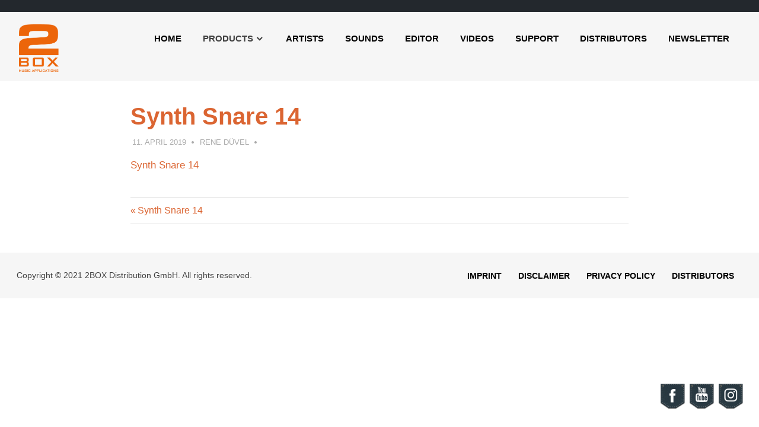

--- FILE ---
content_type: text/html; charset=UTF-8
request_url: https://2box-drums.com/synth-snare-14/
body_size: 12772
content:
<!DOCTYPE html>
<html lang="en-US"
	prefix="og: https://ogp.me/ns#" >

<head>
<meta charset="UTF-8">
<meta name="viewport" content="width=device-width, initial-scale=1">
<link rel="profile" href="https://gmpg.org/xfn/11">
<link rel="pingback" href="https://2box-drums.com/xmlrpc.php">

<title>Synth Snare 14 |</title>

		<!-- All in One SEO 4.1.4.5 -->
		<meta name="robots" content="max-image-preview:large" />
		<link rel="canonical" href="https://2box-drums.com/synth-snare-14/" />
		<meta property="og:locale" content="en_US" />
		<meta property="og:site_name" content="| 2BOX Music Applications" />
		<meta property="og:type" content="article" />
		<meta property="og:title" content="Synth Snare 14 |" />
		<meta property="og:url" content="https://2box-drums.com/synth-snare-14/" />
		<meta property="og:image" content="https://2box-drums.com/wp-content/uploads/2018/03/2box-logo.png" />
		<meta property="og:image:secure_url" content="https://2box-drums.com/wp-content/uploads/2018/03/2box-logo.png" />
		<meta property="article:published_time" content="2019-04-11T09:08:33+00:00" />
		<meta property="article:modified_time" content="2019-04-11T09:08:33+00:00" />
		<meta name="twitter:card" content="summary" />
		<meta name="twitter:domain" content="2box-drums.com" />
		<meta name="twitter:title" content="Synth Snare 14 |" />
		<meta name="twitter:image" content="https://2box-drums.com/wp-content/uploads/2018/03/2box-logo.png" />
		<script type="application/ld+json" class="aioseo-schema">
			{"@context":"https:\/\/schema.org","@graph":[{"@type":"WebSite","@id":"https:\/\/2box-drums.com\/#website","url":"https:\/\/2box-drums.com\/","description":"2BOX Music Applications","inLanguage":"en-US","publisher":{"@id":"https:\/\/2box-drums.com\/#organization"}},{"@type":"Organization","@id":"https:\/\/2box-drums.com\/#organization","url":"https:\/\/2box-drums.com\/","logo":{"@type":"ImageObject","@id":"https:\/\/2box-drums.com\/#organizationLogo","url":"https:\/\/2box-drums.com\/wp-content\/uploads\/2018\/03\/2box-logo.png","width":200,"height":239,"caption":"2box-logo"},"image":{"@id":"https:\/\/2box-drums.com\/#organizationLogo"}},{"@type":"BreadcrumbList","@id":"https:\/\/2box-drums.com\/synth-snare-14\/#breadcrumblist","itemListElement":[{"@type":"ListItem","@id":"https:\/\/2box-drums.com\/#listItem","position":1,"item":{"@type":"WebPage","@id":"https:\/\/2box-drums.com\/","name":"Home","description":"front page 2box drums","url":"https:\/\/2box-drums.com\/"},"nextItem":"https:\/\/2box-drums.com\/synth-snare-14\/#listItem"},{"@type":"ListItem","@id":"https:\/\/2box-drums.com\/synth-snare-14\/#listItem","position":2,"item":{"@type":"WebPage","@id":"https:\/\/2box-drums.com\/synth-snare-14\/","name":"Synth Snare 14","url":"https:\/\/2box-drums.com\/synth-snare-14\/"},"previousItem":"https:\/\/2box-drums.com\/#listItem"}]},{"@type":"Person","@id":"https:\/\/2box-drums.com\/author\/rduevel\/#author","url":"https:\/\/2box-drums.com\/author\/rduevel\/","name":"Rene D\u00fcvel"},{"@type":"ItemPage","@id":"https:\/\/2box-drums.com\/synth-snare-14\/#itempage","url":"https:\/\/2box-drums.com\/synth-snare-14\/","name":"Synth Snare 14 |","inLanguage":"en-US","isPartOf":{"@id":"https:\/\/2box-drums.com\/#website"},"breadcrumb":{"@id":"https:\/\/2box-drums.com\/synth-snare-14\/#breadcrumblist"},"author":"https:\/\/2box-drums.com\/author\/rduevel\/#author","creator":"https:\/\/2box-drums.com\/author\/rduevel\/#author","datePublished":"2019-04-11T09:08:33+02:00","dateModified":"2019-04-11T09:08:33+02:00"}]}
		</script>
		<!-- All in One SEO -->

<link rel="alternate" type="application/rss+xml" title=" &raquo; Feed" href="https://2box-drums.com/feed/" />
<link rel="alternate" type="application/rss+xml" title=" &raquo; Comments Feed" href="https://2box-drums.com/comments/feed/" />
<link rel="alternate" title="oEmbed (JSON)" type="application/json+oembed" href="https://2box-drums.com/wp-json/oembed/1.0/embed?url=https%3A%2F%2F2box-drums.com%2Fsynth-snare-14%2F" />
<link rel="alternate" title="oEmbed (XML)" type="text/xml+oembed" href="https://2box-drums.com/wp-json/oembed/1.0/embed?url=https%3A%2F%2F2box-drums.com%2Fsynth-snare-14%2F&#038;format=xml" />
		<!-- This site uses the Google Analytics by MonsterInsights plugin v8.1.0 - Using Analytics tracking - https://www.monsterinsights.com/ -->
							<script src="//www.googletagmanager.com/gtag/js?id=UA-145234935-1"  type="text/javascript" data-cfasync="false" async></script>
			<script type="text/javascript" data-cfasync="false">
				var mi_version = '8.1.0';
				var mi_track_user = true;
				var mi_no_track_reason = '';
				
								var disableStrs = [
															'ga-disable-UA-145234935-1',
									];

				/* Function to detect opted out users */
				function __gtagTrackerIsOptedOut() {
					for ( var index = 0; index < disableStrs.length; index++ ) {
						if ( document.cookie.indexOf( disableStrs[ index ] + '=true' ) > -1 ) {
							return true;
						}
					}

					return false;
				}

				/* Disable tracking if the opt-out cookie exists. */
				if ( __gtagTrackerIsOptedOut() ) {
					for ( var index = 0; index < disableStrs.length; index++ ) {
						window[ disableStrs[ index ] ] = true;
					}
				}

				/* Opt-out function */
				function __gtagTrackerOptout() {
					for ( var index = 0; index < disableStrs.length; index++ ) {
						document.cookie = disableStrs[ index ] + '=true; expires=Thu, 31 Dec 2099 23:59:59 UTC; path=/';
						window[ disableStrs[ index ] ] = true;
					}
				}

				if ( 'undefined' === typeof gaOptout ) {
					function gaOptout() {
						__gtagTrackerOptout();
					}
				}
								window.dataLayer = window.dataLayer || [];

				window.MonsterInsightsDualTracker = {
					helpers: {},
					trackers: {},
				};
				if ( mi_track_user ) {
					function __gtagDataLayer() {
						dataLayer.push( arguments );
					}

					function __gtagTracker( type, name, parameters ) {
						if ( type === 'event' ) {
							
															parameters.send_to = monsterinsights_frontend.ua;
								__gtagDataLayer.apply( null, arguments );
													} else {
							__gtagDataLayer.apply( null, arguments );
						}
					}
					__gtagTracker( 'js', new Date() );
					__gtagTracker( 'set', {
						'developer_id.dZGIzZG' : true,
											} );
															__gtagTracker( 'config', 'UA-145234935-1', {"forceSSL":"true","link_attribution":"true"} );
										window.gtag = __gtagTracker;										(
						function () {
							/* https://developers.google.com/analytics/devguides/collection/analyticsjs/ */
							/* ga and __gaTracker compatibility shim. */
							var noopfn = function () {
								return null;
							};
							var newtracker = function () {
								return new Tracker();
							};
							var Tracker = function () {
								return null;
							};
							var p = Tracker.prototype;
							p.get = noopfn;
							p.set = noopfn;
							p.send = function (){
								var args = Array.prototype.slice.call(arguments);
								args.unshift( 'send' );
								__gaTracker.apply(null, args);
							};
							var __gaTracker = function () {
								var len = arguments.length;
								if ( len === 0 ) {
									return;
								}
								var f = arguments[len - 1];
								if ( typeof f !== 'object' || f === null || typeof f.hitCallback !== 'function' ) {
									if ( 'send' === arguments[0] ) {
										var hitConverted, hitObject = false, action;
										if ( 'event' === arguments[1] ) {
											if ( 'undefined' !== typeof arguments[3] ) {
												hitObject = {
													'eventAction': arguments[3],
													'eventCategory': arguments[2],
													'eventLabel': arguments[4],
													'value': arguments[5] ? arguments[5] : 1,
												}
											}
										}
										if ( 'pageview' === arguments[1] ) {
											if ( 'undefined' !== typeof arguments[2] ) {
												hitObject = {
													'eventAction': 'page_view',
													'page_path' : arguments[2],
												}
											}
										}
										if ( typeof arguments[2] === 'object' ) {
											hitObject = arguments[2];
										}
										if ( typeof arguments[5] === 'object' ) {
											Object.assign( hitObject, arguments[5] );
										}
										if ( 'undefined' !== typeof arguments[1].hitType ) {
											hitObject = arguments[1];
											if ( 'pageview' === hitObject.hitType ) {
												hitObject.eventAction = 'page_view';
											}
										}
										if ( hitObject ) {
											action = 'timing' === arguments[1].hitType ? 'timing_complete' : hitObject.eventAction;
											hitConverted = mapArgs( hitObject );
											__gtagTracker( 'event', action, hitConverted );
										}
									}
									return;
								}

								function mapArgs( args ) {
									var arg, hit = {};
									var gaMap = {
										'eventCategory': 'event_category',
										'eventAction': 'event_action',
										'eventLabel': 'event_label',
										'eventValue': 'event_value',
										'nonInteraction': 'non_interaction',
										'timingCategory': 'event_category',
										'timingVar': 'name',
										'timingValue': 'value',
										'timingLabel': 'event_label',
										'page' : 'page_path',
										'location' : 'page_location',
										'title' : 'page_title',
									};
									for ( arg in args ) {
																				if ( ! ( ! args.hasOwnProperty(arg) || ! gaMap.hasOwnProperty(arg) ) ) {
											hit[gaMap[arg]] = args[arg];
										} else {
											hit[arg] = args[arg];
										}
									}
									return hit;
								}

								try {
									f.hitCallback();
								} catch ( ex ) {
								}
							};
							__gaTracker.create = newtracker;
							__gaTracker.getByName = newtracker;
							__gaTracker.getAll = function () {
								return [];
							};
							__gaTracker.remove = noopfn;
							__gaTracker.loaded = true;
							window['__gaTracker'] = __gaTracker;
						}
					)();
									} else {
										console.log( "" );
					( function () {
							function __gtagTracker() {
								return null;
							}
							window['__gtagTracker'] = __gtagTracker;
							window['gtag'] = __gtagTracker;
					} )();
									}
			</script>
				<!-- / Google Analytics by MonsterInsights -->
		<style id='wp-img-auto-sizes-contain-inline-css' type='text/css'>
img:is([sizes=auto i],[sizes^="auto," i]){contain-intrinsic-size:3000px 1500px}
/*# sourceURL=wp-img-auto-sizes-contain-inline-css */
</style>
<link rel='stylesheet' id='poseidon-custom-fonts-css' href='https://2box-drums.com/wp-content/themes/poseidon/assets/css/custom-fonts.css?ver=20180413' type='text/css' media='all' />
<style id='wp-emoji-styles-inline-css' type='text/css'>

	img.wp-smiley, img.emoji {
		display: inline !important;
		border: none !important;
		box-shadow: none !important;
		height: 1em !important;
		width: 1em !important;
		margin: 0 0.07em !important;
		vertical-align: -0.1em !important;
		background: none !important;
		padding: 0 !important;
	}
/*# sourceURL=wp-emoji-styles-inline-css */
</style>
<link rel='stylesheet' id='wp-block-library-css' href='https://2box-drums.com/wp-includes/css/dist/block-library/style.min.css?ver=6.9' type='text/css' media='all' />
<style id='global-styles-inline-css' type='text/css'>
:root{--wp--preset--aspect-ratio--square: 1;--wp--preset--aspect-ratio--4-3: 4/3;--wp--preset--aspect-ratio--3-4: 3/4;--wp--preset--aspect-ratio--3-2: 3/2;--wp--preset--aspect-ratio--2-3: 2/3;--wp--preset--aspect-ratio--16-9: 16/9;--wp--preset--aspect-ratio--9-16: 9/16;--wp--preset--color--black: #404040;--wp--preset--color--cyan-bluish-gray: #abb8c3;--wp--preset--color--white: #ffffff;--wp--preset--color--pale-pink: #f78da7;--wp--preset--color--vivid-red: #cf2e2e;--wp--preset--color--luminous-vivid-orange: #ff6900;--wp--preset--color--luminous-vivid-amber: #fcb900;--wp--preset--color--light-green-cyan: #7bdcb5;--wp--preset--color--vivid-green-cyan: #00d084;--wp--preset--color--pale-cyan-blue: #8ed1fc;--wp--preset--color--vivid-cyan-blue: #0693e3;--wp--preset--color--vivid-purple: #9b51e0;--wp--preset--color--primary: #db6532;--wp--preset--color--light-gray: #f0f0f0;--wp--preset--color--dark-gray: #777777;--wp--preset--gradient--vivid-cyan-blue-to-vivid-purple: linear-gradient(135deg,rgb(6,147,227) 0%,rgb(155,81,224) 100%);--wp--preset--gradient--light-green-cyan-to-vivid-green-cyan: linear-gradient(135deg,rgb(122,220,180) 0%,rgb(0,208,130) 100%);--wp--preset--gradient--luminous-vivid-amber-to-luminous-vivid-orange: linear-gradient(135deg,rgb(252,185,0) 0%,rgb(255,105,0) 100%);--wp--preset--gradient--luminous-vivid-orange-to-vivid-red: linear-gradient(135deg,rgb(255,105,0) 0%,rgb(207,46,46) 100%);--wp--preset--gradient--very-light-gray-to-cyan-bluish-gray: linear-gradient(135deg,rgb(238,238,238) 0%,rgb(169,184,195) 100%);--wp--preset--gradient--cool-to-warm-spectrum: linear-gradient(135deg,rgb(74,234,220) 0%,rgb(151,120,209) 20%,rgb(207,42,186) 40%,rgb(238,44,130) 60%,rgb(251,105,98) 80%,rgb(254,248,76) 100%);--wp--preset--gradient--blush-light-purple: linear-gradient(135deg,rgb(255,206,236) 0%,rgb(152,150,240) 100%);--wp--preset--gradient--blush-bordeaux: linear-gradient(135deg,rgb(254,205,165) 0%,rgb(254,45,45) 50%,rgb(107,0,62) 100%);--wp--preset--gradient--luminous-dusk: linear-gradient(135deg,rgb(255,203,112) 0%,rgb(199,81,192) 50%,rgb(65,88,208) 100%);--wp--preset--gradient--pale-ocean: linear-gradient(135deg,rgb(255,245,203) 0%,rgb(182,227,212) 50%,rgb(51,167,181) 100%);--wp--preset--gradient--electric-grass: linear-gradient(135deg,rgb(202,248,128) 0%,rgb(113,206,126) 100%);--wp--preset--gradient--midnight: linear-gradient(135deg,rgb(2,3,129) 0%,rgb(40,116,252) 100%);--wp--preset--font-size--small: 13px;--wp--preset--font-size--medium: 20px;--wp--preset--font-size--large: 36px;--wp--preset--font-size--x-large: 42px;--wp--preset--spacing--20: 0.44rem;--wp--preset--spacing--30: 0.67rem;--wp--preset--spacing--40: 1rem;--wp--preset--spacing--50: 1.5rem;--wp--preset--spacing--60: 2.25rem;--wp--preset--spacing--70: 3.38rem;--wp--preset--spacing--80: 5.06rem;--wp--preset--shadow--natural: 6px 6px 9px rgba(0, 0, 0, 0.2);--wp--preset--shadow--deep: 12px 12px 50px rgba(0, 0, 0, 0.4);--wp--preset--shadow--sharp: 6px 6px 0px rgba(0, 0, 0, 0.2);--wp--preset--shadow--outlined: 6px 6px 0px -3px rgb(255, 255, 255), 6px 6px rgb(0, 0, 0);--wp--preset--shadow--crisp: 6px 6px 0px rgb(0, 0, 0);}:where(.is-layout-flex){gap: 0.5em;}:where(.is-layout-grid){gap: 0.5em;}body .is-layout-flex{display: flex;}.is-layout-flex{flex-wrap: wrap;align-items: center;}.is-layout-flex > :is(*, div){margin: 0;}body .is-layout-grid{display: grid;}.is-layout-grid > :is(*, div){margin: 0;}:where(.wp-block-columns.is-layout-flex){gap: 2em;}:where(.wp-block-columns.is-layout-grid){gap: 2em;}:where(.wp-block-post-template.is-layout-flex){gap: 1.25em;}:where(.wp-block-post-template.is-layout-grid){gap: 1.25em;}.has-black-color{color: var(--wp--preset--color--black) !important;}.has-cyan-bluish-gray-color{color: var(--wp--preset--color--cyan-bluish-gray) !important;}.has-white-color{color: var(--wp--preset--color--white) !important;}.has-pale-pink-color{color: var(--wp--preset--color--pale-pink) !important;}.has-vivid-red-color{color: var(--wp--preset--color--vivid-red) !important;}.has-luminous-vivid-orange-color{color: var(--wp--preset--color--luminous-vivid-orange) !important;}.has-luminous-vivid-amber-color{color: var(--wp--preset--color--luminous-vivid-amber) !important;}.has-light-green-cyan-color{color: var(--wp--preset--color--light-green-cyan) !important;}.has-vivid-green-cyan-color{color: var(--wp--preset--color--vivid-green-cyan) !important;}.has-pale-cyan-blue-color{color: var(--wp--preset--color--pale-cyan-blue) !important;}.has-vivid-cyan-blue-color{color: var(--wp--preset--color--vivid-cyan-blue) !important;}.has-vivid-purple-color{color: var(--wp--preset--color--vivid-purple) !important;}.has-black-background-color{background-color: var(--wp--preset--color--black) !important;}.has-cyan-bluish-gray-background-color{background-color: var(--wp--preset--color--cyan-bluish-gray) !important;}.has-white-background-color{background-color: var(--wp--preset--color--white) !important;}.has-pale-pink-background-color{background-color: var(--wp--preset--color--pale-pink) !important;}.has-vivid-red-background-color{background-color: var(--wp--preset--color--vivid-red) !important;}.has-luminous-vivid-orange-background-color{background-color: var(--wp--preset--color--luminous-vivid-orange) !important;}.has-luminous-vivid-amber-background-color{background-color: var(--wp--preset--color--luminous-vivid-amber) !important;}.has-light-green-cyan-background-color{background-color: var(--wp--preset--color--light-green-cyan) !important;}.has-vivid-green-cyan-background-color{background-color: var(--wp--preset--color--vivid-green-cyan) !important;}.has-pale-cyan-blue-background-color{background-color: var(--wp--preset--color--pale-cyan-blue) !important;}.has-vivid-cyan-blue-background-color{background-color: var(--wp--preset--color--vivid-cyan-blue) !important;}.has-vivid-purple-background-color{background-color: var(--wp--preset--color--vivid-purple) !important;}.has-black-border-color{border-color: var(--wp--preset--color--black) !important;}.has-cyan-bluish-gray-border-color{border-color: var(--wp--preset--color--cyan-bluish-gray) !important;}.has-white-border-color{border-color: var(--wp--preset--color--white) !important;}.has-pale-pink-border-color{border-color: var(--wp--preset--color--pale-pink) !important;}.has-vivid-red-border-color{border-color: var(--wp--preset--color--vivid-red) !important;}.has-luminous-vivid-orange-border-color{border-color: var(--wp--preset--color--luminous-vivid-orange) !important;}.has-luminous-vivid-amber-border-color{border-color: var(--wp--preset--color--luminous-vivid-amber) !important;}.has-light-green-cyan-border-color{border-color: var(--wp--preset--color--light-green-cyan) !important;}.has-vivid-green-cyan-border-color{border-color: var(--wp--preset--color--vivid-green-cyan) !important;}.has-pale-cyan-blue-border-color{border-color: var(--wp--preset--color--pale-cyan-blue) !important;}.has-vivid-cyan-blue-border-color{border-color: var(--wp--preset--color--vivid-cyan-blue) !important;}.has-vivid-purple-border-color{border-color: var(--wp--preset--color--vivid-purple) !important;}.has-vivid-cyan-blue-to-vivid-purple-gradient-background{background: var(--wp--preset--gradient--vivid-cyan-blue-to-vivid-purple) !important;}.has-light-green-cyan-to-vivid-green-cyan-gradient-background{background: var(--wp--preset--gradient--light-green-cyan-to-vivid-green-cyan) !important;}.has-luminous-vivid-amber-to-luminous-vivid-orange-gradient-background{background: var(--wp--preset--gradient--luminous-vivid-amber-to-luminous-vivid-orange) !important;}.has-luminous-vivid-orange-to-vivid-red-gradient-background{background: var(--wp--preset--gradient--luminous-vivid-orange-to-vivid-red) !important;}.has-very-light-gray-to-cyan-bluish-gray-gradient-background{background: var(--wp--preset--gradient--very-light-gray-to-cyan-bluish-gray) !important;}.has-cool-to-warm-spectrum-gradient-background{background: var(--wp--preset--gradient--cool-to-warm-spectrum) !important;}.has-blush-light-purple-gradient-background{background: var(--wp--preset--gradient--blush-light-purple) !important;}.has-blush-bordeaux-gradient-background{background: var(--wp--preset--gradient--blush-bordeaux) !important;}.has-luminous-dusk-gradient-background{background: var(--wp--preset--gradient--luminous-dusk) !important;}.has-pale-ocean-gradient-background{background: var(--wp--preset--gradient--pale-ocean) !important;}.has-electric-grass-gradient-background{background: var(--wp--preset--gradient--electric-grass) !important;}.has-midnight-gradient-background{background: var(--wp--preset--gradient--midnight) !important;}.has-small-font-size{font-size: var(--wp--preset--font-size--small) !important;}.has-medium-font-size{font-size: var(--wp--preset--font-size--medium) !important;}.has-large-font-size{font-size: var(--wp--preset--font-size--large) !important;}.has-x-large-font-size{font-size: var(--wp--preset--font-size--x-large) !important;}
/*# sourceURL=global-styles-inline-css */
</style>

<style id='classic-theme-styles-inline-css' type='text/css'>
/*! This file is auto-generated */
.wp-block-button__link{color:#fff;background-color:#32373c;border-radius:9999px;box-shadow:none;text-decoration:none;padding:calc(.667em + 2px) calc(1.333em + 2px);font-size:1.125em}.wp-block-file__button{background:#32373c;color:#fff;text-decoration:none}
/*# sourceURL=/wp-includes/css/classic-themes.min.css */
</style>
<link rel='stylesheet' id='contact-form-7-css' href='https://2box-drums.com/wp-content/plugins/contact-form-7/includes/css/styles.css?ver=5.5.1' type='text/css' media='all' />
<link rel='stylesheet' id='acx_fsmi_styles-css' href='https://2box-drums.com/wp-content/plugins/floating-social-media-icon/css/style.css?v=4.3.5&#038;ver=6.9' type='text/css' media='all' />
<link rel='stylesheet' id='woof-css' href='https://2box-drums.com/wp-content/plugins/woocommerce-products-filter/css/front.css?ver=1.2.5.6' type='text/css' media='all' />
<style id='woof-inline-css' type='text/css'>

.woof_products_top_panel li span, .woof_products_top_panel2 li span{background: url(https://2box-drums.com/wp-content/plugins/woocommerce-products-filter/img/delete.png);background-size: 14px 14px;background-repeat: no-repeat;background-position: right;}
.woof_edit_view{
                    display: none;
                }

/*# sourceURL=woof-inline-css */
</style>
<link rel='stylesheet' id='chosen-drop-down-css' href='https://2box-drums.com/wp-content/plugins/woocommerce-products-filter/js/chosen/chosen.min.css?ver=1.2.5.6' type='text/css' media='all' />
<link rel='stylesheet' id='woocommerce-layout-css' href='https://2box-drums.com/wp-content/plugins/woocommerce/assets/css/woocommerce-layout.css?ver=5.8.1' type='text/css' media='all' />
<link rel='stylesheet' id='woocommerce-smallscreen-css' href='https://2box-drums.com/wp-content/plugins/woocommerce/assets/css/woocommerce-smallscreen.css?ver=5.8.1' type='text/css' media='only screen and (max-width: 768px)' />
<link rel='stylesheet' id='woocommerce-general-css' href='https://2box-drums.com/wp-content/plugins/woocommerce/assets/css/woocommerce.css?ver=5.8.1' type='text/css' media='all' />
<style id='woocommerce-inline-inline-css' type='text/css'>
.woocommerce form .form-row .required { visibility: visible; }
/*# sourceURL=woocommerce-inline-inline-css */
</style>
<link rel='stylesheet' id='poseidon-stylesheet-css' href='https://2box-drums.com/wp-content/themes/poseidon/style.css?ver=1.9' type='text/css' media='all' />
<style id='poseidon-stylesheet-inline-css' type='text/css'>
.site-title, .site-description, .type-post .entry-footer .entry-tags, .type-post .entry-footer .entry-author, .primary-navigation .main-navigation-menu li.header-search { position: absolute; clip: rect(1px, 1px, 1px, 1px); width: 1px; height: 1px; overflow: hidden; }
/*# sourceURL=poseidon-stylesheet-inline-css */
</style>
<link rel='stylesheet' id='genericons-css' href='https://2box-drums.com/wp-content/themes/poseidon/assets/genericons/genericons.css?ver=3.4.1' type='text/css' media='all' />
<link rel='stylesheet' id='recent-posts-widget-with-thumbnails-public-style-css' href='https://2box-drums.com/wp-content/plugins/recent-posts-widget-with-thumbnails/public.css?ver=7.1.1' type='text/css' media='all' />
<link rel='stylesheet' id='newsletter-css' href='https://2box-drums.com/wp-content/plugins/newsletter/style.css?ver=7.2.8' type='text/css' media='all' />
<style id='newsletter-inline-css' type='text/css'>
.tnp-subscription {
	margin: 15px 0;  
}
/*# sourceURL=newsletter-inline-css */
</style>
<link rel='stylesheet' id='poseidon-pro-css' href='https://2box-drums.com/wp-content/plugins/poseidon-pro/assets/css/poseidon-pro.css?ver=1.6' type='text/css' media='all' />
<style id='poseidon-pro-inline-css' type='text/css'>
/* Link and Button Color Setting */a:link,a:visited,.more-link,.widget-title a:hover,.widget-title a:active,.tzwb-tabbed-content .tzwb-tabnavi li a:hover,.tzwb-tabbed-content .tzwb-tabnavi li a:active,.tzwb-tabbed-content .tzwb-tabnavi li a.current-tab,.has-primary-color {color: #db6532;}a:hover,a:focus,a:active {color: #404040;}button,input[type="button"],input[type="reset"],input[type="submit"],.entry-tags .meta-tags a:hover,.entry-tags .meta-tags a:active,.widget_tag_cloud .tagcloud a:hover,.widget_tag_cloud .tagcloud a:active,.scroll-to-top-button,.scroll-to-top-button:focus,.scroll-to-top-button:active,.tzwb-social-icons .social-icons-menu li a {color: #fff;background: #db6532;}button:hover,input[type="button"]:hover,input[type="reset"]:hover,input[type="submit"]:hover,button:focus,input[type="button"]:focus,input[type="reset"]:focus,input[type="submit"]:focus,button:active,input[type="button"]:active,input[type="reset"]:active,input[type="submit"]:active,.scroll-to-top-button:hover {background: #404040;}.has-primary-background-color {background-color: #db6532;}/* Top Navigation Color Setting */.header-bar-wrap,.top-navigation-menu ul {background: #000000;}/* Navigation Primary Color Setting */.main-navigation-menu a:link,.main-navigation-menu a:visited,.main-navigation-toggle,.main-navigation-menu .submenu-dropdown-toggle,.footer-navigation-menu a:link,.footer-navigation-menu a:visited,.header-search .header-search-icon {color: #000000;}.main-navigation-menu a:hover,.main-navigation-menu a:active,.main-navigation-toggle:hover,.main-navigation-menu .submenu-dropdown-toggle:hover,.footer-navigation-menu a:hover,.footer-navigation-menu a:active {color: #22aadd;}.main-navigation-menu,.main-navigation-menu ul {border-top-color: #000000;}/* Navigation Secondary Color Setting */.main-navigation-menu a:hover,.main-navigation-menu a:active,.main-navigation-menu li.current-menu-item > a,.main-navigation-toggle:hover,.main-navigation-menu .submenu-dropdown-toggle:hover,.footer-navigation-menu a:hover,.footer-navigation-menu a:active {color: #db6532;}/* Post Titles Primary Color Setting */.site-title,.site-title a:link,.site-title a:visited,.page-title,.entry-title,.entry-title a:link,.entry-title a:visited {color: #db6532;}.site-title a:hover,.site-title a:active,.entry-title a:hover,.entry-title a:active {color: #22aadd;}/* Post Titles Secondary Color Setting */.site-title a:hover,.site-title a:active,.entry-title a:hover,.entry-title a:active {color: #020202;}/* Widget Titles Color Setting */.widget-title,.widget-title a:link,.widget-title a:visited,.page-header .archive-title,.comments-header .comments-title,.comment-reply-title span {color: #000000;}.widget-title a:hover,.widget-title a:active  {color: #22aadd;}.widget-title a:hover,.widget-title a:active  {color: #db6532;}/* Footer Widget Color Setting */.footer-widgets-background {background: #000000;}
/*# sourceURL=poseidon-pro-inline-css */
</style>
<link rel='stylesheet' id='mediaelementjs-styles-css' href='https://2box-drums.com/wp-content/plugins/media-element-html5-video-and-audio-player/mediaelement/v4/mediaelementplayer.min.css?ver=6.9' type='text/css' media='all' />
<link rel='stylesheet' id='mediaelementjs-styles-legacy-css' href='https://2box-drums.com/wp-content/plugins/media-element-html5-video-and-audio-player/mediaelement/v4/mediaelementplayer-legacy.min.css?ver=6.9' type='text/css' media='all' />
<script type="text/javascript" id="monsterinsights-frontend-script-js-extra">
/* <![CDATA[ */
var monsterinsights_frontend = {"js_events_tracking":"true","download_extensions":"doc,pdf,ppt,zip,xls,docx,pptx,xlsx","inbound_paths":"[{\"path\":\"\\/go\\/\",\"label\":\"affiliate\"},{\"path\":\"\\/recommend\\/\",\"label\":\"affiliate\"}]","home_url":"https://2box-drums.com","hash_tracking":"false","ua":"UA-145234935-1","v4_id":""};
//# sourceURL=monsterinsights-frontend-script-js-extra
/* ]]> */
</script>
<script type="text/javascript" src="https://2box-drums.com/wp-content/plugins/google-analytics-for-wordpress/assets/js/frontend-gtag.min.js?ver=8.1.0" id="monsterinsights-frontend-script-js"></script>
<script type="text/javascript" src="https://2box-drums.com/wp-includes/js/jquery/jquery.min.js?ver=3.7.1" id="jquery-core-js"></script>
<script type="text/javascript" src="https://2box-drums.com/wp-includes/js/jquery/jquery-migrate.min.js?ver=3.4.1" id="jquery-migrate-js"></script>
<script type="text/javascript" src="https://2box-drums.com/wp-content/themes/poseidon/assets/js/navigation.js?ver=20170127" id="poseidon-jquery-navigation-js"></script>
<script type="text/javascript" src="https://2box-drums.com/wp-content/themes/poseidon/assets/js/sticky-header.js?ver=20170203" id="poseidon-jquery-sticky-header-js"></script>
<script type="text/javascript" src="https://2box-drums.com/wp-content/plugins/media-element-html5-video-and-audio-player/mediaelement/v4/mediaelement-and-player.min.js?ver=4.2.8" id="mediaelementjs-scripts-js"></script>
<link rel="https://api.w.org/" href="https://2box-drums.com/wp-json/" /><link rel="alternate" title="JSON" type="application/json" href="https://2box-drums.com/wp-json/wp/v2/media/2784" /><link rel="EditURI" type="application/rsd+xml" title="RSD" href="https://2box-drums.com/xmlrpc.php?rsd" />
<meta name="generator" content="WordPress 6.9" />
<meta name="generator" content="WooCommerce 5.8.1" />
<link rel='shortlink' href='https://2box-drums.com/?p=2784' />



<!-- Starting Styles For Social Media Icon From Acurax International www.acurax.com -->
<style type='text/css'>
#divBottomRight img 
{
width: 48px; 
}
</style>
<!-- Ending Styles For Social Media Icon From Acurax International www.acurax.com -->



	<noscript><style>.woocommerce-product-gallery{ opacity: 1 !important; }</style></noscript>
	<link rel="icon" href="https://2box-drums.com/wp-content/uploads/2017/10/cropped-2box-logo-32x32.jpg" sizes="32x32" />
<link rel="icon" href="https://2box-drums.com/wp-content/uploads/2017/10/cropped-2box-logo-192x192.jpg" sizes="192x192" />
<link rel="apple-touch-icon" href="https://2box-drums.com/wp-content/uploads/2017/10/cropped-2box-logo-180x180.jpg" />
<meta name="msapplication-TileImage" content="https://2box-drums.com/wp-content/uploads/2017/10/cropped-2box-logo-270x270.jpg" />
		<style type="text/css" id="wp-custom-css">
			/*
Füge deinen eigenen CSS-Code nach diesem Kommentar hinter dem abschließenden Schrägstrich ein. 

Klicke auf das Hilfe-Symbol oben, um mehr zu erfahren.
*/

body * {
	font-family: arial !important;
}

header:before {
	content: '';
	background: #23282d;
	width: 100%;
	height: 20px;
}

.tnp-subscription .tnp-email {
	height: 30px !important;
	padding: 0 5px !important;
}

.tnp-subscription .tnp-field .tnp-field-button {
	padding: 8px !important;
}

.site-header {
	background: #f6f6f6;
	border-bottom: 0;
}

#banner {
	display: none;
	text-align: center;
}

#banner img {
	width: auto;
	max-height: 400px;
}

.home #banner {
	display: none;
}

.site-branding .custom-logo {
	max-height: 80px;
	width: auto;
}

.category-posts-shortcode {
	margin-top: 10px
}

.category-posts-shortcode ul {
	margin: 20;
}

.cat-post-item {
	width: 50%;
	display: inline-block;
	padding-bottom: 20px !important;
	border: 0 !important;
}

.cat-post-item:nth-child(odd) {
	padding-right: 3px !important;
}

.cat-post-item:nth-child(even) {
	padding-left: 10px !important;
}

@media (max-width: 1200px) {
	.cat-post-item {
		width: 100%;
	}
	
	.cat-post-item:nth-child(odd) {
		padding-right: 0 !important;
	}
	
	.cat-post-item:nth-child(even) {
		padding-left: 5 !important;
	}
}

.cat-post-title {
	font-size:24px !important;
}

.cat-post-date {
	float: right;
	font-style: normal !important;
}

.nav-prom {
	margin-top: 0px;
}

@media (max-width: 1200px) {
	.nav-prom {
		display: inline-block;
		text-align: center;
	}
}

.nav-prom-item {
	display: inline-block;
	position: relative;
	height: 80px;
	margin-right: 50px;
}

.nav-prom-item:last-child {
	margin: 0;
}

@media (max-width: 1000px) {
	.nav-prom-item {
		margin-bottom: 50px;
		margin-right: 0;
	}
}

.nav-prom-item a {
	color: white;
}

.nav-prom-item a:hover {
	opacity: 0.7;
	color: white;
}

.nav-prom-img {
	border-radius: 40px;
}

.nav-prom-title {
	position: absolute;
	right: 110px;
	bottom: 150px;
	color: white;
	background-color: #ec650a;
	display: block;
	padding: 0 10px;
	border-radius: 15px;
}

#hclc_list {
	cursor: pointer;
}

.woof_sid_auto_shortcode {
	border-radius: 0;
	border: 0;
	background: #f6f6f6;
}

.header-image {
	height: 200px;
	overflow: hidden;
	display: none;
}

.header-image img {
	width: 100vw;
	height: auto;
	transform: translateY(-50%);
	position: relative;
	left: 0;
	top: 50%;
	object-fit: cover;
}

.highlight {
	color: #ec650a;
}

.video-container {
	margin-bottom: 400px;
}

.chosen-container-single .chosen-single,
.chosen-container-active.chosen-with-drop .chosen-single,
.chosen-container-single .chosen-drop {
	border: 0;
}

.content-box {
	padding: 8000px;
margin-bottom: 800px;
	background-color: #f2f2f2;
}

.title-block_2 {
	color: white !important;
	left: 300px !important;
}

.accordion-title {
	cursor: pointer;
	background-color: #eeeeee;
	padding: 500px 0;
}

.accordion-title:focus {
	outline: none;
}

.mejs__controls {
	bottom: auto;
	top: 0;
}

.mejs__controls:not([style*="display: none"]) {
	background: none;
}

.mejs__container {
	background: none;
	float: right;
	width: 150px !important;
}

.mejs__controls .mejs__button {
	background-color: #ec650a;
}

.mejs__time {
	color: #ec650a;
}

.product_title .mejs__container {
	float: none;
}

.product_title .mejs__controls{
	padding: 0;
}

.woof_redraw_zone {
	background-color: #f6f6f6;
	text-align: center;
	padding: 5px;
	border-radius: 5px;
}

.woof_submit_search_form_container {
	display: none;
}

.woof_edit_view {
	display: none;
}

.woocommerce-error, .woocommerce-info, .woocommerce-message {
	border-top-color: #ec650a; 
}

.woocommerce-error::before,
.woocommerce-info::before,
.woocommerce-message::before {
	color: #ec650a;
}

.woof_submit_search_form_container {
	margin: 0;
}

.woocommerce-loop-product__title {
	text-align: center;
}

.woof_sid_auto_shortcode {
	margin-bottom: 15px;
}

.woocommerce ul.products li.product .button {
	display: none;
}

.woocommerce .product_meta {
	display: none;
}

.woof .chosen-container {
	max-width: 100%;
}

.woof_sid_artists .woof_container_select {
	width: 32%;
	display: inline-block;
}

.woof_sid_sounds .woof_container_select {
	width: 32%;
	display: inline-block;
}

.woof_sid_sounds ~ .woocommerce-page .product {
	width: 100% !important;
	margin: 0 !important;
}

.woof_sid_sounds ~ .woocommerce-page .woocommerce-LoopProduct-link {
	display: block;
}

.woof_sid_sounds ~ .woocommerce-page .woocommerce-LoopProduct-link:hover {
	background-color: #f6f6f6;
}

.woof_sid_sounds ~ .woocommerce-page .woocommerce-LoopProduct-link img {
	display: none !important;
}

.woof_sid_sounds ~ .woocommerce-page .woocommerce-loop-product__title {
	text-align: left;
	line-height: 40px !important;
	padding: 0 !important;
	margin-bottom: 5px !important;
}

.video_view9_container {
	max-width: 500px;
	margin: 0 !important;
	float: left !important;
}

.galery_video_view9_cont_list .clear {
	clear: none !important;
}

.galery_video_view9_cont_list::after {
	content: '';
	display: block;
	clear: both;
}

.playbutton {
	cursor: pointer;
}

.woocommerce #content .content-area {
	max-width: none;
}

.woocommerce #content .woocommerce-product-gallery {
	width: auto !important;
	float: none !important;
}

.woocommerce #content .woocommerce-product-gallery__wrapper {
	max-width: 400px;
}

.woocommerce #content .product_cat-sounds .woocommerce-product-gallery {
	display: none;
}

.woocommerce #content .summary {
	width: auto !important;
	float: none !important;
}

.main-navigation-menu li {
	cursor: pointer;
}

.hc-outlined {
	background-color: #f6f6f6;
	outline-style: none !important;
}

#footer {
	border-top: 0;
	background: #f6f6f6;
}

#footer-text {
	display: inline-block;
}

.menu-footer {
	text-align: center;
	margin-top: 25px;
}

.menu-footer .menu .menu-item {
	list-style: none;
	display: inline-block;
	padding: 0 10px;
	border-right: 1px solid #222;
}

.menu-footer .menu .menu-item:last-child {
	border-right: 0;
}

.menu-footer .menu .menu-item a {
	color: rgb(64,64,64);
	transition: color 0.2s ease;
}

.menu-footer .menu .menu-item a:hover {
	color: rgb(164,164,164);
}

/** woocommerce hide breadcrumb display **/
.woocommerce-breadcrumb {
display: none;
}
/** woocommerce breadcrumb display end **/

video {
   width: 100% !IMPORTANT;
   height: auto !IMPORTANT;
}
.entry-content a {
    text-decoration: none;
}		</style>
		<link rel='stylesheet' id='woof_tooltip-css-css' href='https://2box-drums.com/wp-content/plugins/woocommerce-products-filter/js/tooltip/css/tooltipster.bundle.min.css?ver=1.2.5.6' type='text/css' media='all' />
<link rel='stylesheet' id='woof_tooltip-css-noir-css' href='https://2box-drums.com/wp-content/plugins/woocommerce-products-filter/js/tooltip/css/plugins/tooltipster/sideTip/themes/tooltipster-sideTip-noir.min.css?ver=1.2.5.6' type='text/css' media='all' />
</head>

<body data-rsssl=1 class="attachment wp-singular attachment-template-default single single-attachment postid-2784 attachmentid-2784 attachment-zip wp-custom-logo wp-embed-responsive wp-theme-poseidon theme-poseidon woocommerce-no-js no-sidebar date-hidden author-hidden categories-hidden">

	<div id="page" class="hfeed site">

		<a class="skip-link screen-reader-text" href="#content">Skip to content</a>

		
		<header id="masthead" class="site-header clearfix" role="banner">

			<div class="header-main container clearfix">

				<div id="logo" class="site-branding clearfix">

					<a href="https://2box-drums.com/" class="custom-logo-link" rel="home"><img width="200" height="239" src="https://2box-drums.com/wp-content/uploads/2018/03/2box-logo.png" class="custom-logo" alt="2box-logo" decoding="async" /></a>					
			<p class="site-title"><a href="https://2box-drums.com/" rel="home"></a></p>

							
			<p class="site-description">2BOX Music Applications</p>

		
				</div><!-- .site-branding -->

				<nav id="main-navigation" class="primary-navigation navigation clearfix" role="navigation">
					<ul id="menu-main" class="main-navigation-menu"><li id="menu-item-36" class="menu-item menu-item-type-post_type menu-item-object-page menu-item-home menu-item-36"><a href="https://2box-drums.com/">Home</a></li>
<li id="menu-item-667" class="menu-item menu-item-type-custom menu-item-object-custom menu-item-has-children menu-item-667"><a>Products</a>
<ul class="sub-menu">
	<li id="menu-item-42" class="menu-item menu-item-type-post_type menu-item-object-page menu-item-42"><a href="https://2box-drums.com/products/drumit-three/">Drumit Three</a></li>
	<li id="menu-item-1602" class="menu-item menu-item-type-post_type menu-item-object-page menu-item-1602"><a href="https://2box-drums.com/products/drumit-five-mkii/">Drumit Five MKII</a></li>
	<li id="menu-item-5589" class="menu-item menu-item-type-post_type menu-item-object-page menu-item-5589"><a href="https://2box-drums.com/products/speedlight-kit/">Speedlight Kit</a></li>
</ul>
</li>
<li id="menu-item-394" class="menu-item menu-item-type-post_type menu-item-object-page menu-item-394"><a href="https://2box-drums.com/artists/">Artists</a></li>
<li id="menu-item-395" class="menu-item menu-item-type-post_type menu-item-object-page menu-item-395"><a href="https://2box-drums.com/sounds/">Sounds</a></li>
<li id="menu-item-35" class="menu-item menu-item-type-post_type menu-item-object-page menu-item-35"><a href="https://2box-drums.com/editor/">Editor</a></li>
<li id="menu-item-4947" class="menu-item menu-item-type-post_type menu-item-object-page menu-item-4947"><a href="https://2box-drums.com/videos/">Videos</a></li>
<li id="menu-item-45" class="menu-item menu-item-type-post_type menu-item-object-page menu-item-45"><a href="https://2box-drums.com/support/">Support</a></li>
<li id="menu-item-1205" class="menu-item menu-item-type-post_type menu-item-object-page menu-item-1205"><a href="https://2box-drums.com/distributors/">Distributors</a></li>
<li id="menu-item-1453" class="menu-item menu-item-type-post_type menu-item-object-page menu-item-1453"><a href="https://2box-drums.com/newsletter/">Newsletter</a></li>
</ul>				</nav><!-- #main-navigation -->

			</div><!-- .header-main -->

		</header><!-- #masthead -->

		
		
		
		<div id="content" class="site-content container clearfix">

	<section id="primary" class="content-area">
		<main id="main" class="site-main" role="main">
				
		
<article id="post-2784" class="post-2784 attachment type-attachment status-inherit hentry">

	
	<header class="entry-header">

		<h1 class="entry-title">Synth Snare 14</h1>
		<div class="entry-meta"><span class="meta-date"><a href="https://2box-drums.com/synth-snare-14/" title="11:08" rel="bookmark"><time class="entry-date published updated" datetime="2019-04-11T11:08:33+02:00">11. April 2019</time></a></span><span class="meta-author"> <span class="author vcard"><a class="url fn n" href="https://2box-drums.com/author/rduevel/" title="View all posts by Rene Düvel" rel="author">Rene Düvel</a></span></span><span class="meta-category"> </span></div>
	</header><!-- .entry-header -->

	<div class="entry-content clearfix">

		<p class="attachment"><a href='https://2box-drums.com/wp-content/uploads/2019/04/Synth-Snare-14.zip'>Synth Snare 14</a></p>

		
	</div><!-- .entry-content -->

	<footer class="entry-footer">

						
	<nav class="navigation post-navigation" aria-label="Posts">
		<h2 class="screen-reader-text">Post navigation</h2>
		<div class="nav-links"><div class="nav-previous"><a href="https://2box-drums.com/synth-snare-14/" rel="prev"><span class="screen-reader-text">Previous Post:</span>Synth Snare 14</a></div></div>
	</nav>
	</footer><!-- .entry-footer -->

</article>

<div id="comments" class="comments-area">

	
	
	
	
</div><!-- #comments -->
		
		</main><!-- #main -->
	</section><!-- #primary -->
	
		

	</div><!-- #content -->

	
	<div id="footer" class="footer-wrap">

		<footer id="colophon" class="site-footer container clearfix" role="contentinfo">

			<nav id="footer-links" class="footer-navigation navigation clearfix" role="navigation"><ul id="menu-footer" class="footer-navigation-menu"><li id="menu-item-205" class="menu-item menu-item-type-post_type menu-item-object-page menu-item-205"><a href="https://2box-drums.com/imprint/">Imprint</a></li>
<li id="menu-item-847" class="menu-item menu-item-type-post_type menu-item-object-page menu-item-847"><a href="https://2box-drums.com/disclaimer/">Disclaimer</a></li>
<li id="menu-item-838" class="menu-item menu-item-type-post_type menu-item-object-page menu-item-privacy-policy menu-item-838"><a rel="privacy-policy" href="https://2box-drums.com/privacy-policy/">Privacy Policy</a></li>
<li id="menu-item-206" class="menu-item menu-item-type-post_type menu-item-object-page menu-item-206"><a href="https://2box-drums.com/distributors/">Distributors</a></li>
</ul></nav><!-- #footer-links -->
			<div id="footer-text" class="site-info">
				Copyright © 2021 2BOX Distribution GmbH. All rights reserved.			</div><!-- .site-info -->

		</footer><!-- #colophon -->

	</div>

</div><!-- #page -->

<script type="speculationrules">
{"prefetch":[{"source":"document","where":{"and":[{"href_matches":"/*"},{"not":{"href_matches":["/wp-*.php","/wp-admin/*","/wp-content/uploads/*","/wp-content/*","/wp-content/plugins/*","/wp-content/themes/poseidon/*","/*\\?(.+)"]}},{"not":{"selector_matches":"a[rel~=\"nofollow\"]"}},{"not":{"selector_matches":".no-prefetch, .no-prefetch a"}}]},"eagerness":"conservative"}]}
</script>
	<script type="text/javascript">
		(function () {
			var c = document.body.className;
			c = c.replace(/woocommerce-no-js/, 'woocommerce-js');
			document.body.className = c;
		})();
	</script>
	<script type="text/javascript" src="https://2box-drums.com/wp-includes/js/dist/vendor/wp-polyfill.min.js?ver=3.15.0" id="wp-polyfill-js"></script>
<script type="text/javascript" id="contact-form-7-js-extra">
/* <![CDATA[ */
var wpcf7 = {"api":{"root":"https://2box-drums.com/wp-json/","namespace":"contact-form-7/v1"}};
//# sourceURL=contact-form-7-js-extra
/* ]]> */
</script>
<script type="text/javascript" src="https://2box-drums.com/wp-content/plugins/contact-form-7/includes/js/index.js?ver=5.5.1" id="contact-form-7-js"></script>
<script type="text/javascript" src="https://2box-drums.com/wp-content/plugins/woocommerce/assets/js/jquery-blockui/jquery.blockUI.min.js?ver=2.7.0-wc.5.8.1" id="jquery-blockui-js"></script>
<script type="text/javascript" src="https://2box-drums.com/wp-content/plugins/woocommerce/assets/js/js-cookie/js.cookie.min.js?ver=2.1.4-wc.5.8.1" id="js-cookie-js"></script>
<script type="text/javascript" id="woocommerce-js-extra">
/* <![CDATA[ */
var woocommerce_params = {"ajax_url":"/wp-admin/admin-ajax.php","wc_ajax_url":"/?wc-ajax=%%endpoint%%"};
//# sourceURL=woocommerce-js-extra
/* ]]> */
</script>
<script type="text/javascript" src="https://2box-drums.com/wp-content/plugins/woocommerce/assets/js/frontend/woocommerce.min.js?ver=5.8.1" id="woocommerce-js"></script>
<script type="text/javascript" id="wc-cart-fragments-js-extra">
/* <![CDATA[ */
var wc_cart_fragments_params = {"ajax_url":"/wp-admin/admin-ajax.php","wc_ajax_url":"/?wc-ajax=%%endpoint%%","cart_hash_key":"wc_cart_hash_984cd2696ef957059e0ebd28c6aa0e56","fragment_name":"wc_fragments_984cd2696ef957059e0ebd28c6aa0e56","request_timeout":"5000"};
//# sourceURL=wc-cart-fragments-js-extra
/* ]]> */
</script>
<script type="text/javascript" src="https://2box-drums.com/wp-content/plugins/woocommerce/assets/js/frontend/cart-fragments.min.js?ver=5.8.1" id="wc-cart-fragments-js"></script>
<script type="text/javascript" src="https://2box-drums.com/wp-content/plugins/woocommerce-products-filter/js/tooltip/js/tooltipster.bundle.min.js?ver=1.2.5.6" id="woof_tooltip-js-js"></script>
<script type="text/javascript" id="woof_front-js-extra">
/* <![CDATA[ */
var woof_filter_titles = [];
//# sourceURL=woof_front-js-extra
/* ]]> */
</script>
<script type="text/javascript" id="woof_front-js-before">
/* <![CDATA[ */
        var woof_is_permalink =1;
        var woof_shop_page = "";
                var woof_m_b_container =".woocommerce-products-header";  
        var woof_really_curr_tax = {};
        var woof_current_page_link = location.protocol + '//' + location.host + location.pathname;
        /*lets remove pagination from woof_current_page_link*/
        woof_current_page_link = woof_current_page_link.replace(/\page\/[0-9]+/, "");
                var woof_link = 'https://2box-drums.com/wp-content/plugins/woocommerce-products-filter/';
        
        var woof_ajaxurl = "https://2box-drums.com/wp-admin/admin-ajax.php";

        var woof_lang = {
        'orderby': "orderby",
        'date': "date",
        'perpage': "per page",
        'pricerange': "price range",
        'menu_order': "menu order",
        'popularity': "popularity",
        'rating': "rating",
        'price': "price low to high",
        'price-desc': "price high to low",
        'clear_all': "Clear All"
        };

        if (typeof woof_lang_custom == 'undefined') {
        var woof_lang_custom = {};/*!!important*/
        }

        var woof_is_mobile = 0;
        


        var woof_show_price_search_button = 0;
        var woof_show_price_search_type = 0;
        
        var woof_show_price_search_type = 0;

        var swoof_search_slug = "swoof";

        
        var icheck_skin = {};
                    icheck_skin = 'none';
        
        var is_woof_use_chosen =1;

        
        var woof_current_values = '[]';

        var woof_lang_loading = "Loading ...";

        
        var woof_lang_show_products_filter = "show products filter";
        var woof_lang_hide_products_filter = "hide products filter";
        var woof_lang_pricerange = "price range";

        var woof_use_beauty_scroll =0;

        var woof_autosubmit =1;
        var woof_ajaxurl = "https://2box-drums.com/wp-admin/admin-ajax.php";
        /*var woof_submit_link = "";*/
        var woof_is_ajax = 0;
        var woof_ajax_redraw = 0;
        var woof_ajax_page_num =1;
        var woof_ajax_first_done = false;
        var woof_checkboxes_slide_flag = true;


        /*toggles*/
        var woof_toggle_type = "text";

        var woof_toggle_closed_text = "-";
        var woof_toggle_opened_text = "+";

        var woof_toggle_closed_image = "https://2box-drums.com/wp-content/plugins/woocommerce-products-filter/img/plus3.png";
        var woof_toggle_opened_image = "https://2box-drums.com/wp-content/plugins/woocommerce-products-filter/img/minus3.png";


        /*indexes which can be displayed in red buttons panel*/
                var woof_accept_array = ["min_price", "orderby", "perpage", "min_rating","product_visibility","product_cat","product_tag"];

        
        /*for extensions*/

        var woof_ext_init_functions = null;
        

        
        var woof_overlay_skin = "default";


        function woof_js_after_ajax_done() {
        jQuery(document).trigger('woof_ajax_done');
                }

        
//# sourceURL=woof_front-js-before
/* ]]> */
</script>
<script type="text/javascript" src="https://2box-drums.com/wp-content/plugins/woocommerce-products-filter/js/front.js?ver=1.2.5.6" id="woof_front-js"></script>
<script type="text/javascript" src="https://2box-drums.com/wp-content/plugins/woocommerce-products-filter/js/html_types/radio.js?ver=1.2.5.6" id="woof_radio_html_items-js"></script>
<script type="text/javascript" src="https://2box-drums.com/wp-content/plugins/woocommerce-products-filter/js/html_types/checkbox.js?ver=1.2.5.6" id="woof_checkbox_html_items-js"></script>
<script type="text/javascript" src="https://2box-drums.com/wp-content/plugins/woocommerce-products-filter/js/html_types/select.js?ver=1.2.5.6" id="woof_select_html_items-js"></script>
<script type="text/javascript" src="https://2box-drums.com/wp-content/plugins/woocommerce-products-filter/js/html_types/mselect.js?ver=1.2.5.6" id="woof_mselect_html_items-js"></script>
<script type="text/javascript" src="https://2box-drums.com/wp-content/plugins/woocommerce-products-filter/js/chosen/chosen.jquery.js?ver=1.2.5.6" id="chosen-drop-down-js"></script>
<script id="wp-emoji-settings" type="application/json">
{"baseUrl":"https://s.w.org/images/core/emoji/17.0.2/72x72/","ext":".png","svgUrl":"https://s.w.org/images/core/emoji/17.0.2/svg/","svgExt":".svg","source":{"concatemoji":"https://2box-drums.com/wp-includes/js/wp-emoji-release.min.js?ver=6.9"}}
</script>
<script type="module">
/* <![CDATA[ */
/*! This file is auto-generated */
const a=JSON.parse(document.getElementById("wp-emoji-settings").textContent),o=(window._wpemojiSettings=a,"wpEmojiSettingsSupports"),s=["flag","emoji"];function i(e){try{var t={supportTests:e,timestamp:(new Date).valueOf()};sessionStorage.setItem(o,JSON.stringify(t))}catch(e){}}function c(e,t,n){e.clearRect(0,0,e.canvas.width,e.canvas.height),e.fillText(t,0,0);t=new Uint32Array(e.getImageData(0,0,e.canvas.width,e.canvas.height).data);e.clearRect(0,0,e.canvas.width,e.canvas.height),e.fillText(n,0,0);const a=new Uint32Array(e.getImageData(0,0,e.canvas.width,e.canvas.height).data);return t.every((e,t)=>e===a[t])}function p(e,t){e.clearRect(0,0,e.canvas.width,e.canvas.height),e.fillText(t,0,0);var n=e.getImageData(16,16,1,1);for(let e=0;e<n.data.length;e++)if(0!==n.data[e])return!1;return!0}function u(e,t,n,a){switch(t){case"flag":return n(e,"\ud83c\udff3\ufe0f\u200d\u26a7\ufe0f","\ud83c\udff3\ufe0f\u200b\u26a7\ufe0f")?!1:!n(e,"\ud83c\udde8\ud83c\uddf6","\ud83c\udde8\u200b\ud83c\uddf6")&&!n(e,"\ud83c\udff4\udb40\udc67\udb40\udc62\udb40\udc65\udb40\udc6e\udb40\udc67\udb40\udc7f","\ud83c\udff4\u200b\udb40\udc67\u200b\udb40\udc62\u200b\udb40\udc65\u200b\udb40\udc6e\u200b\udb40\udc67\u200b\udb40\udc7f");case"emoji":return!a(e,"\ud83e\u1fac8")}return!1}function f(e,t,n,a){let r;const o=(r="undefined"!=typeof WorkerGlobalScope&&self instanceof WorkerGlobalScope?new OffscreenCanvas(300,150):document.createElement("canvas")).getContext("2d",{willReadFrequently:!0}),s=(o.textBaseline="top",o.font="600 32px Arial",{});return e.forEach(e=>{s[e]=t(o,e,n,a)}),s}function r(e){var t=document.createElement("script");t.src=e,t.defer=!0,document.head.appendChild(t)}a.supports={everything:!0,everythingExceptFlag:!0},new Promise(t=>{let n=function(){try{var e=JSON.parse(sessionStorage.getItem(o));if("object"==typeof e&&"number"==typeof e.timestamp&&(new Date).valueOf()<e.timestamp+604800&&"object"==typeof e.supportTests)return e.supportTests}catch(e){}return null}();if(!n){if("undefined"!=typeof Worker&&"undefined"!=typeof OffscreenCanvas&&"undefined"!=typeof URL&&URL.createObjectURL&&"undefined"!=typeof Blob)try{var e="postMessage("+f.toString()+"("+[JSON.stringify(s),u.toString(),c.toString(),p.toString()].join(",")+"));",a=new Blob([e],{type:"text/javascript"});const r=new Worker(URL.createObjectURL(a),{name:"wpTestEmojiSupports"});return void(r.onmessage=e=>{i(n=e.data),r.terminate(),t(n)})}catch(e){}i(n=f(s,u,c,p))}t(n)}).then(e=>{for(const n in e)a.supports[n]=e[n],a.supports.everything=a.supports.everything&&a.supports[n],"flag"!==n&&(a.supports.everythingExceptFlag=a.supports.everythingExceptFlag&&a.supports[n]);var t;a.supports.everythingExceptFlag=a.supports.everythingExceptFlag&&!a.supports.flag,a.supports.everything||((t=a.source||{}).concatemoji?r(t.concatemoji):t.wpemoji&&t.twemoji&&(r(t.twemoji),r(t.wpemoji)))});
//# sourceURL=https://2box-drums.com/wp-includes/js/wp-emoji-loader.min.js
/* ]]> */
</script>



<!-- Starting Icon Display Code For Social Media Icon From Acurax International www.acurax.com -->
<div id='divBottomRight' style='text-align:center;'><a href='https://www.facebook.com/2BoxDrums' target='_blank'  title='Visit Us On Facebook'><img src='https://2box-drums.com/wp-content/plugins/floating-social-media-icon/images/themes/6/facebook.png' style='border:0px;' alt='Visit Us On Facebook' height='48px' width='48px' /></a><a href='https://www.youtube.com/user/DrumItFive' target='_blank'  title='Visit Us On Youtube'><img src='https://2box-drums.com/wp-content/plugins/floating-social-media-icon/images/themes/6/youtube.png' style='border:0px;' alt='Visit Us On Youtube' height='48px' width='48px' /></a><a href='https://www.instagram.com/2boxofficial/' target='_blank'  title='Visit Us On Instagram'><img src='https://2box-drums.com/wp-content/plugins/floating-social-media-icon/images/themes/6/instagram.png' style='border:0px;' alt='Visit Us On Instagram' height='48px' width='48px' /></a></div>
<!-- Ending Icon Display Code For Social Media Icon From Acurax International www.acurax.com -->





<!-- Starting Javascript For Social Media Icon From Acurax International www.acurax.com -->
	<script type="text/javascript">
	var ns = (navigator.appName.indexOf("Netscape") != -1);
	var d = document;
	var px = document.layers ? "" : "px";
	function JSFX_FloatDiv(id, sx, sy)
	{
		var el=d.getElementById?d.getElementById(id):d.all?d.all[id]:d.layers[id];
		window[id + "_obj"] = el;
		if(d.layers)el.style=el;
		el.cx = el.sx = sx;el.cy = el.sy = sy;
		el.sP=function(x,y){this.style.left=x+px;this.style.top=y+px;};
		el.flt=function()
		{
			var pX, pY;
			pX = (this.sx >= 0) ? 0 : ns ? innerWidth : 
			document.documentElement && document.documentElement.clientWidth ? 
			document.documentElement.clientWidth : document.body.clientWidth;
			pY = ns ? pageYOffset : document.documentElement && document.documentElement.scrollTop ? 
			document.documentElement.scrollTop : document.body.scrollTop;
			if(this.sy<0) 
			pY += ns ? innerHeight : document.documentElement && document.documentElement.clientHeight ? 
			document.documentElement.clientHeight : document.body.clientHeight;
			this.cx += (pX + this.sx - this.cx)/8;this.cy += (pY + this.sy - this.cy)/8;
			this.sP(this.cx, this.cy);
			setTimeout(this.id + "_obj.flt()", 40);
		}
		return el;
	}
	jQuery( document ).ready(function() {
	JSFX_FloatDiv("divBottomRight", -170, -75).flt();
	});
	</script>
	<!-- Ending Javascript Code For Social Media Icon From Acurax International www.acurax.com -->



</body>
</html>
